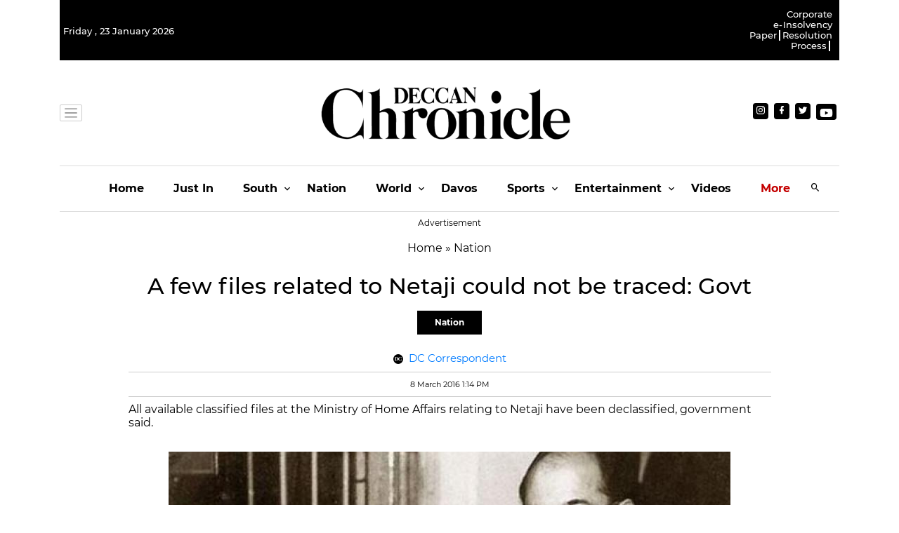

--- FILE ---
content_type: application/javascript
request_url: https://www.deccanchronicle.com/scripts/themeworldjs.min.467fd926.js
body_size: 13326
content:
function initMenuResizer(){var checkConfigResizer=!$(".resizer-config-item").length||$(".resizer-config-item").length&&$(".resizer-config-item").is(":visible");if(checkConfigResizer){var container=document.querySelector(".h-resize-menu-container"),primary=container.querySelector(".h-resize-menu-primary"),primaryItems=container.querySelectorAll(".h-resize-menu-primary > .h-resize-menu-item:not(.h-resize-more)");container.classList.add("jsfield"),primary.insertAdjacentHTML("beforeend",'<li class="h-resize-more"><span class="moreIcon" aria-haspopup="true" aria-expanded="false">More <i></i></span><ul class="h-resize-submenu">'+$(".h-resize-menu-primary").html()+"</ul></li>");var secondaryItems=(container.querySelector(".h-resize-submenu"),$(".h-resize-submenu > .h-resize-menu-item")),allItems=container.querySelectorAll(".h-resize-menu-item"),moreLi=primary.querySelector(".h-resize-more"),moreBtn=moreLi.querySelector(".moreIcon");moreBtn.addEventListener("click",function(e){e.preventDefault(),container.classList.toggle("show-submenu"),moreBtn.setAttribute("aria-expanded",container.classList.contains("show-submenu")),document.getElementById("menuresize-back-overlay")&&(container.classList.contains("show-submenu")?document.getElementById("menuresize-back-overlay").classList.add("open"):document.getElementById("menuresize-back-overlay").classList.remove("open"))}),document.getElementById("menuresize-back-overlay")&&document.getElementById("menuresize-back-overlay").addEventListener("click",function(e){$(container).hasClass("show-submenu")&&moreBtn.click()});var doAdapt=function(){document.getElementById("menuresize-back-overlay")&&document.getElementById("menuresize-back-overlay").classList.remove("open"),allItems.forEach(function(item){item.classList.remove("hide")});var stopWidth=moreBtn.offsetWidth,hiddenItems=[],primaryWidth=primary.offsetWidth;if(primaryItems.forEach(function(item,i){primaryWidth>=stopWidth+item.offsetWidth?stopWidth+=item.offsetWidth:(stopWidth=primaryWidth+1,item.classList.add("hide"),hiddenItems.push(i))}),hiddenItems.length)for(var i=0;i<secondaryItems.length;i++)hiddenItems.includes(i)||$(secondaryItems[i]).addClass("hide");else moreLi.classList.add("hide"),container.classList.remove("show-submenu"),moreBtn.setAttribute("aria-expanded",!1)};doAdapt(),window.addEventListener("resize",doAdapt)}}!function(a,b,c,d){function e(b,c){this.settings=null,this.options=a.extend({},e.Defaults,c),this.$element=a(b),this._handlers={},this._plugins={},this._supress={},this._current=null,this._speed=null,this._coordinates=[],this._breakpoint=null,this._width=null,this._items=[],this._clones=[],this._mergers=[],this._widths=[],this._invalidated={},this._pipe=[],this._drag={time:null,target:null,pointer:null,stage:{start:null,current:null},direction:null},this._states={current:{},tags:{initializing:["busy"],animating:["busy"],dragging:["interacting"]}},a.each(["onResize","onThrottledResize"],a.proxy(function(b,c){this._handlers[c]=a.proxy(this[c],this)},this)),a.each(e.Plugins,a.proxy(function(a,b){this._plugins[a.charAt(0).toLowerCase()+a.slice(1)]=new b(this)},this)),a.each(e.Workers,a.proxy(function(b,c){this._pipe.push({filter:c.filter,run:a.proxy(c.run,this)})},this)),this.setup(),this.initialize()}e.Defaults={items:3,loop:!1,center:!1,rewind:!1,checkVisibility:!0,mouseDrag:!0,touchDrag:!0,pullDrag:!0,freeDrag:!1,margin:0,stagePadding:0,merge:!1,mergeFit:!0,autoWidth:!1,startPosition:0,rtl:!1,smartSpeed:250,fluidSpeed:!1,dragEndSpeed:!1,responsive:{},responsiveRefreshRate:200,responsiveBaseElement:b,fallbackEasing:"swing",slideTransition:"",info:!1,nestedItemSelector:!1,itemElement:"div",stageElement:"div",refreshClass:"owl-refresh",loadedClass:"owl-loaded",loadingClass:"owl-loading",rtlClass:"owl-rtl",responsiveClass:"owl-responsive",dragClass:"owl-drag",itemClass:"owl-item",stageClass:"owl-stage",stageOuterClass:"owl-stage-outer",grabClass:"owl-grab"},e.Width={Default:"default",Inner:"inner",Outer:"outer"},e.Type={Event:"event",State:"state"},e.Plugins={},e.Workers=[{filter:["width","settings"],run:function(){this._width=this.$element.width()}},{filter:["width","items","settings"],run:function(a){a.current=this._items&&this._items[this.relative(this._current)]}},{filter:["items","settings"],run:function(){this.$stage.children(".cloned").remove()}},{filter:["width","items","settings"],run:function(a){var b=this.settings.margin||"",c=!this.settings.autoWidth,d=this.settings.rtl,e={width:"auto","margin-left":d?b:"","margin-right":d?"":b};!c&&this.$stage.children().css(e),a.css=e}},{filter:["width","items","settings"],run:function(a){var b=(this.width()/this.settings.items).toFixed(3)-this.settings.margin,c=null,d=this._items.length,e=!this.settings.autoWidth,f=[];for(a.items={merge:!1,width:b};d--;)c=this._mergers[d],c=this.settings.mergeFit&&Math.min(c,this.settings.items)||c,a.items.merge=c>1||a.items.merge,f[d]=e?b*c:this._items[d].width();this._widths=f}},{filter:["items","settings"],run:function(){var b=[],c=this._items,d=this.settings,e=Math.max(2*d.items,4),f=2*Math.ceil(c.length/2),g=d.loop&&c.length?d.rewind?e:Math.max(e,f):0,h="",i="";for(g/=2;g>0;)b.push(this.normalize(b.length/2,!0)),h+=c[b[b.length-1]][0].outerHTML,b.push(this.normalize(c.length-1-(b.length-1)/2,!0)),i=c[b[b.length-1]][0].outerHTML+i,g-=1;this._clones=b,a(h).addClass("cloned").appendTo(this.$stage),a(i).addClass("cloned").prependTo(this.$stage)}},{filter:["width","items","settings"],run:function(){for(var a=this.settings.rtl?1:-1,b=this._clones.length+this._items.length,c=-1,d=0,e=0,f=[];++c<b;)d=f[c-1]||0,e=this._widths[this.relative(c)]+this.settings.margin,f.push(d+e*a);this._coordinates=f}},{filter:["width","items","settings"],run:function(){var a=this.settings.stagePadding,b=this._coordinates,c={width:Math.ceil(Math.abs(b[b.length-1]))+2*a,"padding-left":a||"","padding-right":a||""};this.$stage.css(c)}},{filter:["width","items","settings"],run:function(a){var b=this._coordinates.length,c=!this.settings.autoWidth,d=this.$stage.children();if(c&&a.items.merge)for(;b--;)a.css.width=this._widths[this.relative(b)],d.eq(b).css(a.css);else c&&(a.css.width=a.items.width,d.css(a.css))}},{filter:["items"],run:function(){this._coordinates.length<1&&this.$stage.removeAttr("style")}},{filter:["width","items","settings"],run:function(a){a.current=a.current?this.$stage.children().index(a.current):0,a.current=Math.max(this.minimum(),Math.min(this.maximum(),a.current)),this.reset(a.current)}},{filter:["position"],run:function(){this.animate(this.coordinates(this._current))}},{filter:["width","position","items","settings"],run:function(){var a,b,c,d,e=this.settings.rtl?1:-1,f=2*this.settings.stagePadding,g=this.coordinates(this.current())+f,h=g+this.width()*e,i=[];for(c=0,d=this._coordinates.length;d>c;c++)a=this._coordinates[c-1]||0,b=Math.abs(this._coordinates[c])+f*e,(this.op(a,"<=",g)&&this.op(a,">",h)||this.op(b,"<",g)&&this.op(b,">",h))&&i.push(c);this.$stage.children(".active").removeClass("active"),this.$stage.children(":eq("+i.join("), :eq(")+")").addClass("active"),this.$stage.children(".center").removeClass("center"),this.settings.center&&this.$stage.children().eq(this.current()).addClass("center")}}],e.prototype.initializeStage=function(){this.$stage=this.$element.find("."+this.settings.stageClass),this.$stage.length||(this.$element.addClass(this.options.loadingClass),this.$stage=a("<"+this.settings.stageElement+">",{"class":this.settings.stageClass}).wrap(a("<div/>",{"class":this.settings.stageOuterClass})),this.$element.append(this.$stage.parent()))},e.prototype.initializeItems=function(){var b=this.$element.find(".owl-item");return b.length?(this._items=b.get().map(function(b){return a(b)}),this._mergers=this._items.map(function(){return 1}),void this.refresh()):(this.replace(this.$element.children().not(this.$stage.parent())),this.isVisible()?this.refresh():this.invalidate("width"),this.$element.removeClass(this.options.loadingClass).addClass(this.options.loadedClass),void 0)},e.prototype.initialize=function(){if(this.enter("initializing"),this.trigger("initialize"),this.$element.toggleClass(this.settings.rtlClass,this.settings.rtl),this.settings.autoWidth&&!this.is("pre-loading")){var a,b,c;a=this.$element.find("img"),b=this.settings.nestedItemSelector?"."+this.settings.nestedItemSelector:d,c=this.$element.children(b).width(),a.length&&0>=c&&this.preloadAutoWidthImages(a)}this.initializeStage(),this.initializeItems(),this.registerEventHandlers(),this.leave("initializing"),this.trigger("initialized")},e.prototype.isVisible=function(){return!this.settings.checkVisibility||this.$element.is(":visible")},e.prototype.setup=function(){var b=this.viewport(),c=this.options.responsive,d=-1,e=null;c?(a.each(c,function(a){b>=a&&a>d&&(d=Number(a))}),e=a.extend({},this.options,c[d]),"function"==typeof e.stagePadding&&(e.stagePadding=e.stagePadding()),delete e.responsive,e.responsiveClass&&this.$element.attr("class",this.$element.attr("class").replace(new RegExp("("+this.options.responsiveClass+"-)\\S+\\s","g"),"$1"+d))):e=a.extend({},this.options),this.trigger("change",{property:{name:"settings",value:e}}),this._breakpoint=d,this.settings=e,this.invalidate("settings"),this.trigger("changed",{property:{name:"settings",value:this.settings}})},e.prototype.optionsLogic=function(){this.settings.autoWidth&&(this.settings.stagePadding=!1,this.settings.merge=!1)},e.prototype.prepare=function(b){var c=this.trigger("prepare",{content:b});return c.data||(c.data=a("<"+this.settings.itemElement+"/>").addClass(this.options.itemClass).append(b)),this.trigger("prepared",{content:c.data}),c.data},e.prototype.update=function(){for(var b=0,c=this._pipe.length,d=a.proxy(function(a){return this[a]},this._invalidated),e={};c>b;)(this._invalidated.all||a.grep(this._pipe[b].filter,d).length>0)&&this._pipe[b].run(e),b++;this._invalidated={},!this.is("valid")&&this.enter("valid")},e.prototype.width=function(a){switch(a=a||e.Width.Default){case e.Width.Inner:case e.Width.Outer:return this._width;default:return this._width-2*this.settings.stagePadding+this.settings.margin}},e.prototype.refresh=function(){this.enter("refreshing"),this.trigger("refresh"),this.setup(),this.optionsLogic(),this.$element.addClass(this.options.refreshClass),this.update(),this.$element.removeClass(this.options.refreshClass),this.leave("refreshing"),this.trigger("refreshed")},e.prototype.onThrottledResize=function(){b.clearTimeout(this.resizeTimer),this.resizeTimer=b.setTimeout(this._handlers.onResize,this.settings.responsiveRefreshRate)},e.prototype.onResize=function(){return!!this._items.length&&this._width!==this.$element.width()&&!!this.isVisible()&&(this.enter("resizing"),this.trigger("resize").isDefaultPrevented()?(this.leave("resizing"),!1):(this.invalidate("width"),this.refresh(),this.leave("resizing"),void this.trigger("resized")))},e.prototype.registerEventHandlers=function(){a.support.transition&&this.$stage.on(a.support.transition.end+".owl.core",a.proxy(this.onTransitionEnd,this)),!1!==this.settings.responsive&&this.on(b,"resize",this._handlers.onThrottledResize),this.settings.mouseDrag&&(this.$element.addClass(this.options.dragClass),this.$stage.on("mousedown.owl.core",a.proxy(this.onDragStart,this)),this.$stage.on("dragstart.owl.core selectstart.owl.core",function(){return!1})),this.settings.touchDrag&&(this.$stage.on("touchstart.owl.core",a.proxy(this.onDragStart,this)),this.$stage.on("touchcancel.owl.core",a.proxy(this.onDragEnd,this)))},e.prototype.onDragStart=function(b){var d=null;3!==b.which&&(a.support.transform?(d=this.$stage.css("transform").replace(/.*\(|\)| /g,"").split(","),d={x:d[16===d.length?12:4],y:d[16===d.length?13:5]}):(d=this.$stage.position(),d={x:this.settings.rtl?d.left+this.$stage.width()-this.width()+this.settings.margin:d.left,y:d.top}),this.is("animating")&&(a.support.transform?this.animate(d.x):this.$stage.stop(),this.invalidate("position")),this.$element.toggleClass(this.options.grabClass,"mousedown"===b.type),this.speed(0),this._drag.time=(new Date).getTime(),this._drag.target=a(b.target),this._drag.stage.start=d,this._drag.stage.current=d,this._drag.pointer=this.pointer(b),a(c).on("mouseup.owl.core touchend.owl.core",a.proxy(this.onDragEnd,this)),a(c).one("mousemove.owl.core touchmove.owl.core",a.proxy(function(b){var d=this.difference(this._drag.pointer,this.pointer(b));a(c).on("mousemove.owl.core touchmove.owl.core",a.proxy(this.onDragMove,this)),Math.abs(d.x)<Math.abs(d.y)&&this.is("valid")||(b.preventDefault(),this.enter("dragging"),this.trigger("drag"))},this)))},e.prototype.onDragMove=function(a){var b=null,c=null,d=null,e=this.difference(this._drag.pointer,this.pointer(a)),f=this.difference(this._drag.stage.start,e);this.is("dragging")&&(a.preventDefault(),this.settings.loop?(b=this.coordinates(this.minimum()),c=this.coordinates(this.maximum()+1)-b,f.x=((f.x-b)%c+c)%c+b):(b=this.settings.rtl?this.coordinates(this.maximum()):this.coordinates(this.minimum()),c=this.settings.rtl?this.coordinates(this.minimum()):this.coordinates(this.maximum()),d=this.settings.pullDrag?-1*e.x/5:0,f.x=Math.max(Math.min(f.x,b+d),c+d)),this._drag.stage.current=f,this.animate(f.x))},e.prototype.onDragEnd=function(b){var d=this.difference(this._drag.pointer,this.pointer(b)),e=this._drag.stage.current,f=d.x>0^this.settings.rtl?"left":"right";a(c).off(".owl.core"),this.$element.removeClass(this.options.grabClass),(0!==d.x&&this.is("dragging")||!this.is("valid"))&&(this.speed(this.settings.dragEndSpeed||this.settings.smartSpeed),this.current(this.closest(e.x,0!==d.x?f:this._drag.direction)),this.invalidate("position"),this.update(),this._drag.direction=f,(Math.abs(d.x)>3||(new Date).getTime()-this._drag.time>300)&&this._drag.target.one("click.owl.core",function(){return!1})),this.is("dragging")&&(this.leave("dragging"),this.trigger("dragged"))},e.prototype.closest=function(b,c){var e=-1,f=30,g=this.width(),h=this.coordinates();return this.settings.freeDrag||a.each(h,a.proxy(function(a,i){return"left"===c&&b>i-f&&i+f>b?e=a:"right"===c&&b>i-g-f&&i-g+f>b?e=a+1:this.op(b,"<",i)&&this.op(b,">",h[a+1]!==d?h[a+1]:i-g)&&(e="left"===c?a+1:a),-1===e},this)),this.settings.loop||(this.op(b,">",h[this.minimum()])?e=b=this.minimum():this.op(b,"<",h[this.maximum()])&&(e=b=this.maximum())),e},e.prototype.animate=function(b){var c=this.speed()>0;this.is("animating")&&this.onTransitionEnd(),c&&(this.enter("animating"),this.trigger("translate")),a.support.transform3d&&a.support.transition?this.$stage.css({transform:"translate3d("+b+"px,0px,0px)",transition:this.speed()/1e3+"s"+(this.settings.slideTransition?" "+this.settings.slideTransition:"")}):c?this.$stage.animate({left:b+"px"},this.speed(),this.settings.fallbackEasing,a.proxy(this.onTransitionEnd,this)):this.$stage.css({left:b+"px"})},e.prototype.is=function(a){return this._states.current[a]&&this._states.current[a]>0},e.prototype.current=function(a){if(a===d)return this._current;if(0===this._items.length)return d;if(a=this.normalize(a),this._current!==a){var b=this.trigger("change",{property:{name:"position",value:a}});b.data!==d&&(a=this.normalize(b.data)),this._current=a,this.invalidate("position"),this.trigger("changed",{property:{name:"position",value:this._current}})}return this._current},e.prototype.invalidate=function(b){return"string"===a.type(b)&&(this._invalidated[b]=!0,this.is("valid")&&this.leave("valid")),a.map(this._invalidated,function(a,b){return b})},e.prototype.reset=function(a){(a=this.normalize(a))!==d&&(this._speed=0,this._current=a,this.suppress(["translate","translated"]),this.animate(this.coordinates(a)),this.release(["translate","translated"]))},e.prototype.normalize=function(a,b){var c=this._items.length,e=b?0:this._clones.length;return!this.isNumeric(a)||1>c?a=d:(0>a||a>=c+e)&&(a=((a-e/2)%c+c)%c+e/2),a},e.prototype.relative=function(a){return a-=this._clones.length/2,this.normalize(a,!0)},e.prototype.maximum=function(a){var b,c,d,e=this.settings,f=this._coordinates.length;if(e.loop)f=this._clones.length/2+this._items.length-1;else if(e.autoWidth||e.merge){if(b=this._items.length)for(c=this._items[--b].width(),d=this.$element.width();b--&&!((c+=this._items[b].width()+this.settings.margin)>d););f=b+1}else f=e.center?this._items.length-1:this._items.length-e.items;return a&&(f-=this._clones.length/2),Math.max(f,0)},e.prototype.minimum=function(a){return a?0:this._clones.length/2},e.prototype.items=function(a){return a===d?this._items.slice():(a=this.normalize(a,!0),this._items[a])},e.prototype.mergers=function(a){return a===d?this._mergers.slice():(a=this.normalize(a,!0),this._mergers[a])},e.prototype.clones=function(b){var c=this._clones.length/2,e=c+this._items.length,f=function(a){return a%2==0?e+a/2:c-(a+1)/2};return b===d?a.map(this._clones,function(a,b){return f(b)}):a.map(this._clones,function(a,c){return a===b?f(c):null})},e.prototype.speed=function(a){return a!==d&&(this._speed=a),this._speed},e.prototype.coordinates=function(b){var c,e=1,f=b-1;return b===d?a.map(this._coordinates,a.proxy(function(a,b){return this.coordinates(b)},this)):(this.settings.center?(this.settings.rtl&&(e=-1,f=b+1),c=this._coordinates[b],c+=(this.width()-c+(this._coordinates[f]||0))/2*e):c=this._coordinates[f]||0,c=Math.ceil(c))},e.prototype.duration=function(a,b,c){return 0===c?0:Math.min(Math.max(Math.abs(b-a),1),6)*Math.abs(c||this.settings.smartSpeed)},e.prototype.to=function(a,b){var c=this.current(),d=null,e=a-this.relative(c),f=(e>0)-(0>e),g=this._items.length,h=this.minimum(),i=this.maximum();this.settings.loop?(!this.settings.rewind&&Math.abs(e)>g/2&&(e+=-1*f*g),a=c+e,(d=((a-h)%g+g)%g+h)!==a&&i>=d-e&&d-e>0&&(c=d-e,a=d,this.reset(c))):this.settings.rewind?(i+=1,a=(a%i+i)%i):a=Math.max(h,Math.min(i,a)),this.speed(this.duration(c,a,b)),this.current(a),this.isVisible()&&this.update()},e.prototype.next=function(a){a=a||!1,this.to(this.relative(this.current())+1,a)},e.prototype.prev=function(a){a=a||!1,this.to(this.relative(this.current())-1,a)},e.prototype.onTransitionEnd=function(a){return a!==d&&(a.stopPropagation(),(a.target||a.srcElement||a.originalTarget)!==this.$stage.get(0))?!1:(this.leave("animating"),void this.trigger("translated"))},e.prototype.viewport=function(){var d;return this.options.responsiveBaseElement!==b?d=a(this.options.responsiveBaseElement).width():b.innerWidth?d=b.innerWidth:c.documentElement&&c.documentElement.clientWidth?d=c.documentElement.clientWidth:console.warn("Can not detect viewport width."),d},e.prototype.replace=function(b){this.$stage.empty(),this._items=[],b&&(b=b instanceof jQuery?b:a(b)),this.settings.nestedItemSelector&&(b=b.find("."+this.settings.nestedItemSelector)),b.filter(function(){return 1===this.nodeType}).each(a.proxy(function(a,b){b=this.prepare(b),this.$stage.append(b),this._items.push(b),this._mergers.push(1*b.find("[data-merge]").addBack("[data-merge]").attr("data-merge")||1)},this)),this.reset(this.isNumeric(this.settings.startPosition)?this.settings.startPosition:0),this.invalidate("items")},e.prototype.add=function(b,c){var e=this.relative(this._current);c=c===d?this._items.length:this.normalize(c,!0),b=b instanceof jQuery?b:a(b),this.trigger("add",{content:b,position:c}),b=this.prepare(b),0===this._items.length||c===this._items.length?(0===this._items.length&&this.$stage.append(b),0!==this._items.length&&this._items[c-1].after(b),this._items.push(b),this._mergers.push(1*b.find("[data-merge]").addBack("[data-merge]").attr("data-merge")||1)):(this._items[c].before(b),this._items.splice(c,0,b),this._mergers.splice(c,0,1*b.find("[data-merge]").addBack("[data-merge]").attr("data-merge")||1)),this._items[e]&&this.reset(this._items[e].index()),this.invalidate("items"),this.trigger("added",{content:b,position:c})},e.prototype.remove=function(a){(a=this.normalize(a,!0))!==d&&(this.trigger("remove",{content:this._items[a],position:a}),this._items[a].remove(),this._items.splice(a,1),this._mergers.splice(a,1),this.invalidate("items"),this.trigger("removed",{content:null,position:a}))},e.prototype.preloadAutoWidthImages=function(b){b.each(a.proxy(function(b,c){this.enter("pre-loading"),c=a(c),a(new Image).one("load",a.proxy(function(a){c.attr("src",a.target.src),c.css("opacity",1),this.leave("pre-loading"),!this.is("pre-loading")&&!this.is("initializing")&&this.refresh()},this)).attr("src",c.attr("src")||c.attr("data-src")||c.attr("data-src-retina"))},this))},e.prototype.destroy=function(){this.$element.off(".owl.core"),this.$stage.off(".owl.core"),a(c).off(".owl.core"),!1!==this.settings.responsive&&(b.clearTimeout(this.resizeTimer),this.off(b,"resize",this._handlers.onThrottledResize));for(var d in this._plugins)this._plugins[d].destroy();this.$stage.children(".cloned").remove(),this.$stage.unwrap(),this.$stage.children().contents().unwrap(),this.$stage.children().unwrap(),this.$stage.remove(),this.$element.removeClass(this.options.refreshClass).removeClass(this.options.loadingClass).removeClass(this.options.loadedClass).removeClass(this.options.rtlClass).removeClass(this.options.dragClass).removeClass(this.options.grabClass).attr("class",this.$element.attr("class").replace(new RegExp(this.options.responsiveClass+"-\\S+\\s","g"),"")).removeData("owl.carousel")},e.prototype.op=function(a,b,c){var d=this.settings.rtl;switch(b){case"<":return d?a>c:c>a;case">":return d?c>a:a>c;case">=":return d?c>=a:a>=c;case"<=":return d?a>=c:c>=a}},e.prototype.on=function(a,b,c,d){a.addEventListener?a.addEventListener(b,c,d):a.attachEvent&&a.attachEvent("on"+b,c)},e.prototype.off=function(a,b,c,d){a.removeEventListener?a.removeEventListener(b,c,d):a.detachEvent&&a.detachEvent("on"+b,c)},e.prototype.trigger=function(b,c,d,f,g){var h={item:{count:this._items.length,index:this.current()}},i=a.camelCase(a.grep(["on",b,d],function(a){return a}).join("-").toLowerCase()),j=a.Event([b,"owl",d||"carousel"].join(".").toLowerCase(),a.extend({relatedTarget:this},h,c));return this._supress[b]||(a.each(this._plugins,function(a,b){b.onTrigger&&b.onTrigger(j)}),this.register({type:e.Type.Event,name:b}),this.$element.trigger(j),this.settings&&"function"==typeof this.settings[i]&&this.settings[i].call(this,j)),j},e.prototype.enter=function(b){a.each([b].concat(this._states.tags[b]||[]),a.proxy(function(a,b){this._states.current[b]===d&&(this._states.current[b]=0),this._states.current[b]++},this))},e.prototype.leave=function(b){a.each([b].concat(this._states.tags[b]||[]),a.proxy(function(a,b){this._states.current[b]--},this))},e.prototype.register=function(b){if(b.type===e.Type.Event){if(a.event.special[b.name]||(a.event.special[b.name]={}),!a.event.special[b.name].owl){var c=a.event.special[b.name]._default;a.event.special[b.name]._default=function(a){return!c||!c.apply||a.namespace&&-1!==a.namespace.indexOf("owl")?a.namespace&&a.namespace.indexOf("owl")>-1:c.apply(this,arguments)},a.event.special[b.name].owl=!0}}else b.type===e.Type.State&&(this._states.tags[b.name]?this._states.tags[b.name]=this._states.tags[b.name].concat(b.tags):this._states.tags[b.name]=b.tags,this._states.tags[b.name]=a.grep(this._states.tags[b.name],a.proxy(function(c,d){return a.inArray(c,this._states.tags[b.name])===d},this)))},e.prototype.suppress=function(b){a.each(b,a.proxy(function(a,b){this._supress[b]=!0},this))},e.prototype.release=function(b){a.each(b,a.proxy(function(a,b){delete this._supress[b]},this))},e.prototype.pointer=function(a){var c={x:null,y:null};return a=a.originalEvent||a||b.event,a=a.touches&&a.touches.length?a.touches[0]:a.changedTouches&&a.changedTouches.length?a.changedTouches[0]:a,a.pageX?(c.x=a.pageX,c.y=a.pageY):(c.x=a.clientX,c.y=a.clientY),c},e.prototype.isNumeric=function(a){return!isNaN(parseFloat(a))},e.prototype.difference=function(a,b){return{x:a.x-b.x,y:a.y-b.y}},a.fn.owlCarousel=function(b){var c=Array.prototype.slice.call(arguments,1);return this.each(function(){var d=a(this),f=d.data("owl.carousel");f||(f=new e(this,"object"==typeof b&&b),d.data("owl.carousel",f),a.each(["next","prev","to","destroy","refresh","replace","add","remove"],function(b,c){f.register({type:e.Type.Event,name:c}),f.$element.on(c+".owl.carousel.core",a.proxy(function(a){a.namespace&&a.relatedTarget!==this&&(this.suppress([c]),f[c].apply(this,[].slice.call(arguments,1)),this.release([c]))},f))})),"string"==typeof b&&"_"!==b.charAt(0)&&f[b].apply(f,c)})},a.fn.owlCarousel.Constructor=e}(window.Zepto||window.jQuery,window,document),function(a,b,c,d){var e=function(b){this._core=b,this._interval=null,this._visible=null,this._handlers={"initialized.owl.carousel":a.proxy(function(a){a.namespace&&this._core.settings.autoRefresh&&this.watch()},this)},this._core.options=a.extend({},e.Defaults,this._core.options),this._core.$element.on(this._handlers)};e.Defaults={autoRefresh:!0,autoRefreshInterval:500},e.prototype.watch=function(){this._interval||(this._visible=this._core.isVisible(),this._interval=b.setInterval(a.proxy(this.refresh,this),this._core.settings.autoRefreshInterval))},e.prototype.refresh=function(){this._core.isVisible()!==this._visible&&(this._visible=!this._visible,this._core.$element.toggleClass("owl-hidden",!this._visible),this._visible&&this._core.invalidate("width")&&this._core.refresh())},e.prototype.destroy=function(){var a,c;b.clearInterval(this._interval);for(a in this._handlers)this._core.$element.off(a,this._handlers[a]);for(c in Object.getOwnPropertyNames(this))"function"!=typeof this[c]&&(this[c]=null)},a.fn.owlCarousel.Constructor.Plugins.AutoRefresh=e}(window.Zepto||window.jQuery,window,document),function(a,b,c,d){var e=function(b){this._core=b,this._loaded=[],this._handlers={"initialized.owl.carousel change.owl.carousel resized.owl.carousel":a.proxy(function(b){if(b.namespace&&this._core.settings&&this._core.settings.lazyLoad&&(b.property&&"position"==b.property.name||"initialized"==b.type)){var c=this._core.settings,e=c.center&&Math.ceil(c.items/2)||c.items,f=c.center&&-1*e||0,g=(b.property&&b.property.value!==d?b.property.value:this._core.current())+f,h=this._core.clones().length,i=a.proxy(function(a,b){this.load(b)},this);for(c.lazyLoadEager>0&&(e+=c.lazyLoadEager,c.loop&&(g-=c.lazyLoadEager,e++));f++<e;)this.load(h/2+this._core.relative(g)),h&&a.each(this._core.clones(this._core.relative(g)),i),g++}},this)},this._core.options=a.extend({},e.Defaults,this._core.options),this._core.$element.on(this._handlers)};e.Defaults={lazyLoad:!1,lazyLoadEager:0},e.prototype.load=function(c){var d=this._core.$stage.children().eq(c),e=d&&d.find(".owl-lazy");!e||a.inArray(d.get(0),this._loaded)>-1||(e.each(a.proxy(function(c,d){var e,f=a(d),g=b.devicePixelRatio>1&&f.attr("data-src-retina")||f.attr("data-src")||f.attr("data-srcset");this._core.trigger("load",{element:f,url:g},"lazy"),f.is("img")?f.one("load.owl.lazy",a.proxy(function(){f.css("opacity",1),this._core.trigger("loaded",{element:f,url:g},"lazy")},this)).attr("src",g):f.is("source")?f.one("load.owl.lazy",a.proxy(function(){this._core.trigger("loaded",{element:f,url:g},"lazy")},this)).attr("srcset",g):(e=new Image,e.onload=a.proxy(function(){f.css({"background-image":'url("'+g+'")',opacity:"1"}),this._core.trigger("loaded",{element:f,url:g},"lazy")},this),e.src=g)},this)),this._loaded.push(d.get(0)))},e.prototype.destroy=function(){var a,b;for(a in this.handlers)this._core.$element.off(a,this.handlers[a]);for(b in Object.getOwnPropertyNames(this))"function"!=typeof this[b]&&(this[b]=null)},a.fn.owlCarousel.Constructor.Plugins.Lazy=e}(window.Zepto||window.jQuery,window,document),function(a,b,c,d){var e=function(c){this._core=c,this._previousHeight=null,this._handlers={"initialized.owl.carousel refreshed.owl.carousel":a.proxy(function(a){a.namespace&&this._core.settings.autoHeight&&this.update()},this),"changed.owl.carousel":a.proxy(function(a){a.namespace&&this._core.settings.autoHeight&&"position"===a.property.name&&this.update()},this),"loaded.owl.lazy":a.proxy(function(a){a.namespace&&this._core.settings.autoHeight&&a.element.closest("."+this._core.settings.itemClass).index()===this._core.current()&&this.update()},this)},this._core.options=a.extend({},e.Defaults,this._core.options),this._core.$element.on(this._handlers),this._intervalId=null;var d=this;a(b).on("load",function(){d._core.settings.autoHeight&&d.update()}),a(b).resize(function(){d._core.settings.autoHeight&&(null!=d._intervalId&&clearTimeout(d._intervalId),d._intervalId=setTimeout(function(){d.update()},250))})};e.Defaults={autoHeight:!1,autoHeightClass:"owl-height"},e.prototype.update=function(){var b=this._core._current,c=b+this._core.settings.items,d=this._core.settings.lazyLoad,e=this._core.$stage.children().toArray().slice(b,c),f=[],g=0;a.each(e,function(b,c){f.push(a(c).height())}),g=Math.max.apply(null,f),1>=g&&d&&this._previousHeight&&(g=this._previousHeight),this._previousHeight=g,this._core.$stage.parent().height(g).addClass(this._core.settings.autoHeightClass)},e.prototype.destroy=function(){var a,b;for(a in this._handlers)this._core.$element.off(a,this._handlers[a]);for(b in Object.getOwnPropertyNames(this))"function"!=typeof this[b]&&(this[b]=null)},a.fn.owlCarousel.Constructor.Plugins.AutoHeight=e}(window.Zepto||window.jQuery,window,document),function(a,b,c,d){var e=function(b){this._core=b,this._videos={},this._playing=null,this._handlers={"initialized.owl.carousel":a.proxy(function(a){a.namespace&&this._core.register({type:"state",name:"playing",tags:["interacting"]})},this),"resize.owl.carousel":a.proxy(function(a){a.namespace&&this._core.settings.video&&this.isInFullScreen()&&a.preventDefault()},this),"refreshed.owl.carousel":a.proxy(function(a){a.namespace&&this._core.is("resizing")&&this._core.$stage.find(".cloned .owl-video-frame").remove()},this),"changed.owl.carousel":a.proxy(function(a){a.namespace&&"position"===a.property.name&&this._playing&&this.stop()},this),"prepared.owl.carousel":a.proxy(function(b){if(b.namespace){var c=a(b.content).find(".owl-video");c.length&&(c.css("display","none"),this.fetch(c,a(b.content)))}},this)},this._core.options=a.extend({},e.Defaults,this._core.options),this._core.$element.on(this._handlers),this._core.$element.on("click.owl.video",".owl-video-play-icon",a.proxy(function(a){this.play(a)},this))};e.Defaults={video:!1,videoHeight:!1,videoWidth:!1},e.prototype.fetch=function(a,b){var c=function(){return a.attr("data-vimeo-id")?"vimeo":a.attr("data-vzaar-id")?"vzaar":"youtube"}(),d=a.attr("data-vimeo-id")||a.attr("data-youtube-id")||a.attr("data-vzaar-id"),e=a.attr("data-width")||this._core.settings.videoWidth,f=a.attr("data-height")||this._core.settings.videoHeight,g=a.attr("href");if(!g)throw new Error("Missing video URL.");if(d=g.match(/(http:|https:|)\/\/(player.|www.|app.)?(vimeo\.com|youtu(be\.com|\.be|be\.googleapis\.com|be\-nocookie\.com)|vzaar\.com)\/(video\/|videos\/|embed\/|channels\/.+\/|groups\/.+\/|watch\?v=|v\/)?([A-Za-z0-9._%-]*)(\&\S+)?/),d[3].indexOf("youtu")>-1)c="youtube";else if(d[3].indexOf("vimeo")>-1)c="vimeo";else{if(!(d[3].indexOf("vzaar")>-1))throw new Error("Video URL not supported.");c="vzaar"}d=d[6],this._videos[g]={type:c,id:d,width:e,height:f},b.attr("data-video",g),this.thumbnail(a,this._videos[g])},e.prototype.thumbnail=function(b,c){var d,e,f,g=c.width&&c.height?"width:"+c.width+"px;height:"+c.height+"px;":"",h=b.find("img"),i="src",j="",k=this._core.settings,l=function(c){e='<div class="owl-video-play-icon"></div>',d=k.lazyLoad?a("<div/>",{"class":"owl-video-tn "+j,srcType:c}):a("<div/>",{"class":"owl-video-tn",style:"opacity:1;background-image:url("+c+")"}),b.after(d),b.after(e)};return b.wrap(a("<div/>",{"class":"owl-video-wrapper",style:g})),this._core.settings.lazyLoad&&(i="data-src",j="owl-lazy"),h.length?(l(h.attr(i)),h.remove(),!1):void("youtube"===c.type?(f="//img.youtube.com/vi/"+c.id+"/hqdefault.jpg",l(f)):"vimeo"===c.type?a.ajax({type:"GET",url:"//vimeo.com/api/v2/video/"+c.id+".json",jsonp:"callback",dataType:"jsonp",success:function(a){f=a[0].thumbnail_large,l(f)}}):"vzaar"===c.type&&a.ajax({type:"GET",url:"//vzaar.com/api/videos/"+c.id+".json",jsonp:"callback",
dataType:"jsonp",success:function(a){f=a.framegrab_url,l(f)}}))},e.prototype.stop=function(){this._core.trigger("stop",null,"video"),this._playing.find(".owl-video-frame").remove(),this._playing.removeClass("owl-video-playing"),this._playing=null,this._core.leave("playing"),this._core.trigger("stopped",null,"video")},e.prototype.play=function(b){var c,d=a(b.target),e=d.closest("."+this._core.settings.itemClass),f=this._videos[e.attr("data-video")],g=f.width||"100%",h=f.height||this._core.$stage.height();this._playing||(this._core.enter("playing"),this._core.trigger("play",null,"video"),e=this._core.items(this._core.relative(e.index())),this._core.reset(e.index()),c=a('<iframe frameborder="0" allowfullscreen mozallowfullscreen webkitAllowFullScreen ></iframe>'),c.attr("height",h),c.attr("width",g),"youtube"===f.type?c.attr("src","//www.youtube.com/embed/"+f.id+"?autoplay=1&rel=0&v="+f.id):"vimeo"===f.type?c.attr("src","//player.vimeo.com/video/"+f.id+"?autoplay=1"):"vzaar"===f.type&&c.attr("src","//view.vzaar.com/"+f.id+"/player?autoplay=true"),a(c).wrap('<div class="owl-video-frame" />').insertAfter(e.find(".owl-video")),this._playing=e.addClass("owl-video-playing"))},e.prototype.isInFullScreen=function(){var b=c.fullscreenElement||c.mozFullScreenElement||c.webkitFullscreenElement;return b&&a(b).parent().hasClass("owl-video-frame")},e.prototype.destroy=function(){var a,b;this._core.$element.off("click.owl.video");for(a in this._handlers)this._core.$element.off(a,this._handlers[a]);for(b in Object.getOwnPropertyNames(this))"function"!=typeof this[b]&&(this[b]=null)},a.fn.owlCarousel.Constructor.Plugins.Video=e}(window.Zepto||window.jQuery,window,document),function(a,b,c,d){var e=function(b){this.core=b,this.core.options=a.extend({},e.Defaults,this.core.options),this.swapping=!0,this.previous=d,this.next=d,this.handlers={"change.owl.carousel":a.proxy(function(a){a.namespace&&"position"==a.property.name&&(this.previous=this.core.current(),this.next=a.property.value)},this),"drag.owl.carousel dragged.owl.carousel translated.owl.carousel":a.proxy(function(a){a.namespace&&(this.swapping="translated"==a.type)},this),"translate.owl.carousel":a.proxy(function(a){a.namespace&&this.swapping&&(this.core.options.animateOut||this.core.options.animateIn)&&this.swap()},this)},this.core.$element.on(this.handlers)};e.Defaults={animateOut:!1,animateIn:!1},e.prototype.swap=function(){if(1===this.core.settings.items&&a.support.animation&&a.support.transition){this.core.speed(0);var b,c=a.proxy(this.clear,this),d=this.core.$stage.children().eq(this.previous),e=this.core.$stage.children().eq(this.next),f=this.core.settings.animateIn,g=this.core.settings.animateOut;this.core.current()!==this.previous&&(g&&(b=this.core.coordinates(this.previous)-this.core.coordinates(this.next),d.one(a.support.animation.end,c).css({left:b+"px"}).addClass("animated owl-animated-out").addClass(g)),f&&e.one(a.support.animation.end,c).addClass("animated owl-animated-in").addClass(f))}},e.prototype.clear=function(b){a(b.target).css({left:""}).removeClass("animated owl-animated-out owl-animated-in").removeClass(this.core.settings.animateIn).removeClass(this.core.settings.animateOut),this.core.onTransitionEnd()},e.prototype.destroy=function(){var a,b;for(a in this.handlers)this.core.$element.off(a,this.handlers[a]);for(b in Object.getOwnPropertyNames(this))"function"!=typeof this[b]&&(this[b]=null)},a.fn.owlCarousel.Constructor.Plugins.Animate=e}(window.Zepto||window.jQuery,window,document),function(a,b,c,d){var e=function(b){this._core=b,this._call=null,this._time=0,this._timeout=0,this._paused=!0,this._handlers={"changed.owl.carousel":a.proxy(function(a){a.namespace&&"settings"===a.property.name?this._core.settings.autoplay?this.play():this.stop():a.namespace&&"position"===a.property.name&&this._paused&&(this._time=0)},this),"initialized.owl.carousel":a.proxy(function(a){a.namespace&&this._core.settings.autoplay&&this.play()},this),"play.owl.autoplay":a.proxy(function(a,b,c){a.namespace&&this.play(b,c)},this),"stop.owl.autoplay":a.proxy(function(a){a.namespace&&this.stop()},this),"mouseover.owl.autoplay":a.proxy(function(){this._core.settings.autoplayHoverPause&&this._core.is("rotating")&&this.pause()},this),"mouseleave.owl.autoplay":a.proxy(function(){this._core.settings.autoplayHoverPause&&this._core.is("rotating")&&this.play()},this),"touchstart.owl.core":a.proxy(function(){this._core.settings.autoplayHoverPause&&this._core.is("rotating")&&this.pause()},this),"touchend.owl.core":a.proxy(function(){this._core.settings.autoplayHoverPause&&this.play()},this)},this._core.$element.on(this._handlers),this._core.options=a.extend({},e.Defaults,this._core.options)};e.Defaults={autoplay:!1,autoplayTimeout:5e3,autoplayHoverPause:!1,autoplaySpeed:!1},e.prototype._next=function(d){this._call=b.setTimeout(a.proxy(this._next,this,d),this._timeout*(Math.round(this.read()/this._timeout)+1)-this.read()),this._core.is("interacting")||c.hidden||this._core.next(d||this._core.settings.autoplaySpeed)},e.prototype.read=function(){return(new Date).getTime()-this._time},e.prototype.play=function(c,d){var e;this._core.is("rotating")||this._core.enter("rotating"),c=c||this._core.settings.autoplayTimeout,e=Math.min(this._time%(this._timeout||c),c),this._paused?(this._time=this.read(),this._paused=!1):b.clearTimeout(this._call),this._time+=this.read()%c-e,this._timeout=c,this._call=b.setTimeout(a.proxy(this._next,this,d),c-e)},e.prototype.stop=function(){this._core.is("rotating")&&(this._time=0,this._paused=!0,b.clearTimeout(this._call),this._core.leave("rotating"))},e.prototype.pause=function(){this._core.is("rotating")&&!this._paused&&(this._time=this.read(),this._paused=!0,b.clearTimeout(this._call))},e.prototype.destroy=function(){var a,b;this.stop();for(a in this._handlers)this._core.$element.off(a,this._handlers[a]);for(b in Object.getOwnPropertyNames(this))"function"!=typeof this[b]&&(this[b]=null)},a.fn.owlCarousel.Constructor.Plugins.autoplay=e}(window.Zepto||window.jQuery,window,document),function(a,b,c,d){"use strict";var e=function(b){this._core=b,this._initialized=!1,this._pages=[],this._controls={},this._templates=[],this.$element=this._core.$element,this._overrides={next:this._core.next,prev:this._core.prev,to:this._core.to},this._handlers={"prepared.owl.carousel":a.proxy(function(b){b.namespace&&this._core.settings.dotsData&&this._templates.push('<div class="'+this._core.settings.dotClass+'">'+a(b.content).find("[data-dot]").addBack("[data-dot]").attr("data-dot")+"</div>")},this),"added.owl.carousel":a.proxy(function(a){a.namespace&&this._core.settings.dotsData&&this._templates.splice(a.position,0,this._templates.pop())},this),"remove.owl.carousel":a.proxy(function(a){a.namespace&&this._core.settings.dotsData&&this._templates.splice(a.position,1)},this),"changed.owl.carousel":a.proxy(function(a){a.namespace&&"position"==a.property.name&&this.draw()},this),"initialized.owl.carousel":a.proxy(function(a){a.namespace&&!this._initialized&&(this._core.trigger("initialize",null,"navigation"),this.initialize(),this.update(),this.draw(),this._initialized=!0,this._core.trigger("initialized",null,"navigation"))},this),"refreshed.owl.carousel":a.proxy(function(a){a.namespace&&this._initialized&&(this._core.trigger("refresh",null,"navigation"),this.update(),this.draw(),this._core.trigger("refreshed",null,"navigation"))},this)},this._core.options=a.extend({},e.Defaults,this._core.options),this.$element.on(this._handlers)};e.Defaults={nav:!1,navText:['<span aria-label="Previous">&#x2039;</span>','<span aria-label="Next">&#x203a;</span>'],navSpeed:!1,navElement:'button type="button" role="presentation"',navContainer:!1,navContainerClass:"owl-nav",navClass:["owl-prev","owl-next"],slideBy:1,dotClass:"owl-dot",dotsClass:"owl-dots",dots:!0,dotsEach:!1,dotsData:!1,dotsSpeed:!1,dotsContainer:!1},e.prototype.initialize=function(){var b,c=this._core.settings;this._controls.$relative=(c.navContainer?a(c.navContainer):a("<div>").addClass(c.navContainerClass).appendTo(this.$element)).addClass("disabled"),this._controls.$previous=a("<"+c.navElement+">").addClass(c.navClass[0]).html(c.navText[0]).prependTo(this._controls.$relative).on("click",a.proxy(function(a){this.prev(c.navSpeed)},this)),this._controls.$next=a("<"+c.navElement+">").addClass(c.navClass[1]).html(c.navText[1]).appendTo(this._controls.$relative).on("click",a.proxy(function(a){this.next(c.navSpeed)},this)),c.dotsData||(this._templates=[a('<button role="button">').addClass(c.dotClass).append(a("<span>")).prop("outerHTML")]),this._controls.$absolute=(c.dotsContainer?a(c.dotsContainer):a("<div>").addClass(c.dotsClass).appendTo(this.$element)).addClass("disabled"),this._controls.$absolute.on("click","button",a.proxy(function(b){var d=a(b.target).parent().is(this._controls.$absolute)?a(b.target).index():a(b.target).parent().index();b.preventDefault(),this.to(d,c.dotsSpeed)},this));for(b in this._overrides)this._core[b]=a.proxy(this[b],this)},e.prototype.destroy=function(){var a,b,c,d,e;e=this._core.settings;for(a in this._handlers)this.$element.off(a,this._handlers[a]);for(b in this._controls)"$relative"===b&&e.navContainer?this._controls[b].html(""):this._controls[b].remove();for(d in this.overides)this._core[d]=this._overrides[d];for(c in Object.getOwnPropertyNames(this))"function"!=typeof this[c]&&(this[c]=null)},e.prototype.update=function(){var a,b,c,d=this._core.clones().length/2,e=d+this._core.items().length,f=this._core.maximum(!0),g=this._core.settings,h=g.center||g.autoWidth||g.dotsData?1:g.dotsEach||g.items;if("page"!==g.slideBy&&(g.slideBy=Math.min(g.slideBy,g.items)),g.dots||"page"==g.slideBy)for(this._pages=[],a=d,b=0,c=0;e>a;a++){if(b>=h||0===b){if(this._pages.push({start:Math.min(f,a-d),end:a-d+h-1}),Math.min(f,a-d)===f)break;b=0,++c}b+=this._core.mergers(this._core.relative(a))}},e.prototype.draw=function(){var b,c=this._core.settings,d=this._core.items().length<=c.items,e=this._core.relative(this._core.current()),f=c.loop||c.rewind;this._controls.$relative.toggleClass("disabled",!c.nav||d),c.nav&&(this._controls.$previous.toggleClass("disabled",!f&&e<=this._core.minimum(!0)),this._controls.$next.toggleClass("disabled",!f&&e>=this._core.maximum(!0))),this._controls.$absolute.toggleClass("disabled",!c.dots||d),c.dots&&(b=this._pages.length-this._controls.$absolute.children().length,c.dotsData&&0!==b?this._controls.$absolute.html(this._templates.join("")):b>0?this._controls.$absolute.append(new Array(b+1).join(this._templates[0])):0>b&&this._controls.$absolute.children().slice(b).remove(),this._controls.$absolute.find(".active").removeClass("active"),this._controls.$absolute.children().eq(a.inArray(this.current(),this._pages)).addClass("active"))},e.prototype.onTrigger=function(b){var c=this._core.settings;b.page={index:a.inArray(this.current(),this._pages),count:this._pages.length,size:c&&(c.center||c.autoWidth||c.dotsData?1:c.dotsEach||c.items)}},e.prototype.current=function(){var b=this._core.relative(this._core.current());return a.grep(this._pages,a.proxy(function(a,c){return a.start<=b&&a.end>=b},this)).pop()},e.prototype.getPosition=function(b){var c,d,e=this._core.settings;return"page"==e.slideBy?(c=a.inArray(this.current(),this._pages),d=this._pages.length,b?++c:--c,c=this._pages[(c%d+d)%d].start):(c=this._core.relative(this._core.current()),d=this._core.items().length,b?c+=e.slideBy:c-=e.slideBy),c},e.prototype.next=function(b){a.proxy(this._overrides.to,this._core)(this.getPosition(!0),b)},e.prototype.prev=function(b){a.proxy(this._overrides.to,this._core)(this.getPosition(!1),b)},e.prototype.to=function(b,c,d){var e;!d&&this._pages.length?(e=this._pages.length,a.proxy(this._overrides.to,this._core)(this._pages[(b%e+e)%e].start,c)):a.proxy(this._overrides.to,this._core)(b,c)},a.fn.owlCarousel.Constructor.Plugins.Navigation=e}(window.Zepto||window.jQuery,window,document),function(a,b,c,d){"use strict";var e=function(c){this._core=c,this._hashes={},this.$element=this._core.$element,this._handlers={"initialized.owl.carousel":a.proxy(function(c){c.namespace&&"URLHash"===this._core.settings.startPosition&&a(b).trigger("hashchange.owl.navigation")},this),"prepared.owl.carousel":a.proxy(function(b){if(b.namespace){var c=a(b.content).find("[data-hash]").addBack("[data-hash]").attr("data-hash");if(!c)return;this._hashes[c]=b.content}},this),"changed.owl.carousel":a.proxy(function(c){if(c.namespace&&"position"===c.property.name){var d=this._core.items(this._core.relative(this._core.current())),e=a.map(this._hashes,function(a,b){return a===d?b:null}).join();if(!e||b.location.hash.slice(1)===e)return;b.location.hash=e}},this)},this._core.options=a.extend({},e.Defaults,this._core.options),this.$element.on(this._handlers),a(b).on("hashchange.owl.navigation",a.proxy(function(a){var c=b.location.hash.substring(1),e=this._core.$stage.children(),f=this._hashes[c]&&e.index(this._hashes[c]);f!==d&&f!==this._core.current()&&this._core.to(this._core.relative(f),!1,!0)},this))};e.Defaults={URLhashListener:!1},e.prototype.destroy=function(){var c,d;a(b).off("hashchange.owl.navigation");for(c in this._handlers)this._core.$element.off(c,this._handlers[c]);for(d in Object.getOwnPropertyNames(this))"function"!=typeof this[d]&&(this[d]=null)},a.fn.owlCarousel.Constructor.Plugins.Hash=e}(window.Zepto||window.jQuery,window,document),function(a,b,c,d){function e(b,c){var e=!1,f=b.charAt(0).toUpperCase()+b.slice(1);return a.each((b+" "+h.join(f+" ")+f).split(" "),function(a,b){return g[b]!==d?(e=!c||b,!1):void 0}),e}function f(a){return e(a,!0)}var g=a("<support>").get(0).style,h="Webkit Moz O ms".split(" "),i={transition:{end:{WebkitTransition:"webkitTransitionEnd",MozTransition:"transitionend",OTransition:"oTransitionEnd",transition:"transitionend"}},animation:{end:{WebkitAnimation:"webkitAnimationEnd",MozAnimation:"animationend",OAnimation:"oAnimationEnd",animation:"animationend"}}},j={csstransforms:function(){return!!e("transform")},csstransforms3d:function(){return!!e("perspective")},csstransitions:function(){return!!e("transition")},cssanimations:function(){return!!e("animation")}};j.csstransitions()&&(a.support.transition=new String(f("transition")),a.support.transition.end=i.transition.end[a.support.transition]),j.cssanimations()&&(a.support.animation=new String(f("animation")),a.support.animation.end=i.animation.end[a.support.animation]),j.csstransforms()&&(a.support.transform=new String(f("transform")),a.support.transform3d=j.csstransforms3d())}(window.Zepto||window.jQuery,window,document),function(){var initalized=!1;window.initialiseScriptsBinding=function(){function scrollHeader(){window.pageYOffset>105?$(header).addClass("sticky"):$(header).removeClass("sticky")}if(!initalized){if(initalized=!0,$("body").on("bookmark_added",function(){$("i.mdi-bookmark").html("")}),$(".search-now-btn").on("click",function(){var val=$(".search-text-value").val();window.location.href="/search?search="+val}),$(".search-now-btn-404").on("click",function(){var val=$(".search-text-value-404").val();window.location.href="/search?search="+val}),$(".search-text-value").on("keyup",function(event){13===event.keyCode&&(event.preventDefault(),$(".search-now-btn").trigger("click"))}),$(".category-date-filter").length){var today=new Date,dd=String(today.getDate()).padStart(2,"0"),mm=String(today.getMonth()+1).padStart(2,"0"),yyyy=today.getFullYear(),maxDate=yyyy+"-"+mm+"-"+dd;$("#filter-date").attr("max",maxDate);var url=window.location.href,match=url.match(/\/-avs-params-\/date--(\d{4}-\d{2}-\d{2})/);match&&match[1]&&$("#filter-date").val(match[1]),$("#search-date-btn").on("click",function(){var selectedDate=$("#filter-date").val();if(!selectedDate)return void alert("Please select a date.");var parts=selectedDate.split("-"),formattedDate=parts[0]+"-"+parts[1]+"-"+parts[2],currentUrl=window.location.href,newUrl=currentUrl.replace(/\/-avs-params-\/date--\d{4}-\d{2}-\d{2}/,"");newUrl+="/-avs-params-/date--"+formattedDate,window.location.href=newUrl})}if($(".archive-date-filter").length){var today=new Date,dd=String(today.getDate()).padStart(2,"0"),mm=String(today.getMonth()+1).padStart(2,"0"),yyyy=today.getFullYear(),todayDate=yyyy+"-"+mm+"-"+dd;$("#filter-date-archieve").attr("max",todayDate);var urlParams=new URLSearchParams(window.location.search),queryDate=urlParams.get("date");queryDate?$("#filter-date-archieve").val(queryDate):$("#filter-date-archieve").val(todayDate),$("#search-date-btn-archive").on("click",function(){var selectedDate=$("#filter-date-archieve").val();if(!selectedDate)return void alert("Please select a date.");var currentUrl=window.location.href;if(-1!==currentUrl.indexOf("/search?search=&date=")){var updatedUrl=currentUrl.replace(/date=\d{4}-\d{2}-\d{2}/,"date="+selectedDate);window.location.href=updatedUrl}else{var newUrl=window.location.origin+"/search?search=&date="+selectedDate;window.location.href=newUrl}})}$(".search-btn").click(function(){$(".search-area").fadeIn()}),$(".close-btn").click(function(){$(".search-area").fadeOut()}),$(".open").on("click",function(){var slide=$("#pageslide");slide.hasClass("opened")?($(".backlayer").addClass("hide"),slide.removeClass("opened")):(slide.addClass("opened"),$(".backlayer").removeClass("hide"))}),$(".backlayer").on("click",function(){$(".open").trigger("click")}),$("#pageslide").on("click",".close_menu_btn",function(){$(".open").trigger("click")}),$("#pageslide").on("click",".plus_icon",function(e){e.stopPropagation();var childmenusel=$(this).attr("data-target"),parentselector=$(this).attr("data-target-parent"),parent=$(parentselector),submenu=parent.find(childmenusel);$(this).hasClass("opened")?(submenu.removeClass("show-me").addClass("hide").hide(),$(this).removeClass("opened").addClass("mdi-plus").removeClass("mdi-minus")):(submenu.addClass("show-me").removeClass("hide").show(),$(this).addClass("opened").addClass("mdi-minus").removeClass("mdi-plus"))}),$("body").on("click",".story-wrapper-open-button",function(){var parent=$(this).closest(".story-wrapper-my-home");parent.hasClass("is-closed")?(parent.removeClass("is-closed"),$(this).addClass("opened"),parent.find(".story-wrapper-my-home-closed").removeClass("closed")):(parent.addClass("is-closed"),parent.find(".story-wrapper-my-home-closed").addClass("closed"),$(this).removeClass("opened"))});var stickyScroll=$("#header .navbar-bottom-menu");if($("#temp_header").attr("style","height:"+stickyScroll.height()+"px;"),stickyScroll&&stickyScroll.length){var hh=stickyScroll.offset().top;$(window).scrollTop()>=hh?(stickyScroll.addClass("sticky"),$("#temp_header").removeClass("hide")):(stickyScroll.removeClass("sticky"),$("#temp_header").addClass("hide")),$(window).bind("scroll",function(){$(window).scrollTop()>=hh?(stickyScroll.addClass("sticky"),$("#temp_header").removeClass("hide")):(stickyScroll.removeClass("sticky"),$("#temp_header").addClass("hide"))})}$(".scroll-on-not-loaded").removeClass("scroll-on-not-loaded"),$(".owl-carousel-hide").addClass("owl-carousel").removeClass("owl-carousel-hide"),$(".main-banner-carousel").length&&$(".main-banner-carousel").owlCarousel({loop:!0,autoplay:!0,autoplayTimeout:3e3,autoplaySpeed:2e3,autoplayHoverPause:!0,autoWidth:!1,dots:!0,margin:0,responsiveClass:!0,responsive:{0:{items:1},320:{items:1}}}),$("body").on("scroll",scrollHeader);var header=$(".navbar-bottom-menu");$("body");$(".nav-item.has-childs .right-child-dropdow").on("click",function(){var t=$(this).attr("data-target"),isHidden=$(t).hasClass("is-hidden")?!0:!1;$("ul.custom-child-dropdown").addClass("is-hidden"),isHidden&&$(t).removeClass("is-hidden")}),$("body").on("click",function(event){!$(event.target).hasClass("moreIcon")&&$("#navbarSupportedContent").hasClass("show-submenu")&&$("#navbarSupportedContent").removeClass("show-submenu"),$(event.target).hasClass("moreIcon")&&$(".custom-child-dropdown").addClass("is-hidden"),$(event.target).hasClass("mdi-chevron-down")||$("#navbarSupportedContent").hasClass("show-submenu")||$(".custom-child-dropdown").addClass("is-hidden")})}}}(),document.addEventListener("RESOURCES_LOADED",function(e){initMenuResizer()}),window.themeResourceLoaded&&(initMenuResizer(),console.log("After init"));